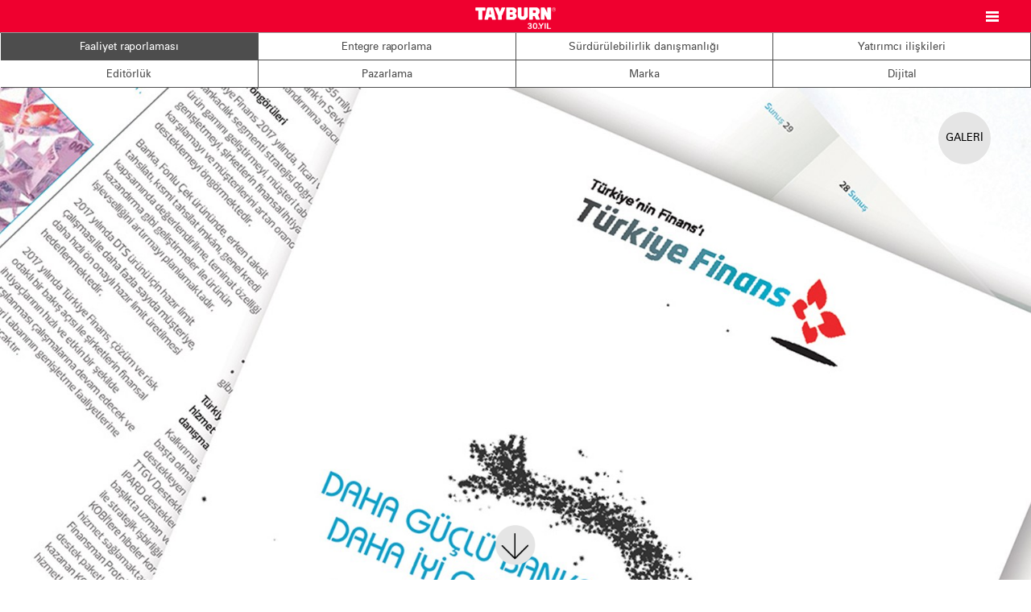

--- FILE ---
content_type: text/html; charset=UTF-8
request_url: https://tayburnkurumsal.com/tr/project.php?pid=232
body_size: 2368
content:
<!DOCTYPE html>
<html lang="tr">
<head>
<link rel="sitemap" type="application/xml" title="Sitemap" href="../sitemap.xml.php" />
<meta charset="UTF-8">
<meta name="viewport" content="width=device-width, initial-scale=1, user-scalable=yes, minimum-scale=1" />
<meta name="apple-mobile-web-app-capable" content="yes" />
<meta name="apple-touch-fullscreen" content="yes" />
<meta name="apple-mobile-web-app-status-bar-style" content="black" />
<link rel="shortcut icon" href="../favicon.ico">
<meta name="format-detection" content="telephone=no" />
<meta name="robots" content="index, follow">
<meta name="description" content="Projeler / TÜRKİYE FİNANS / 2016 Faaliyet Raporu / 2016 Annual Report.">
<meta name="keywords" content="faaliyet raporu, editörlük, annual reports">
<meta property="og:title" content="Tayburn - Projeler / TÜRKİYE FİNANS / 2016 Faaliyet Raporu / 2016 Annual Report - 0212 227 0436">
<meta property="og:type" content="article">
<meta property="og:url" content="http://tayburnkurumsal.com/tr/project.php?pid=232">
<meta property="og:image" content="../images/logo.png">
<meta name="twitter:card" content="summary">
<meta name="twitter:site" content="@tayburnistanbul">
<meta name="twitter:title" content="Projeler / TÜRKİYE FİNANS / 2016 Faaliyet Raporu / 2016 Annual Report">
<meta name="twitter:description" content="Tayburn Web Sitesi">
<script type="text/javascript" src="../js/jquery-1.12.4.min.js"></script>
<script type="text/javascript" src="../js/jquery.fittext.js"></script>
<script type="text/javascript" src="../js/jquery.lazyload.js"></script>
<script type="text/javascript" src="../js/jquery.columnizer.js"></script>
<script type="text/javascript" src="../scripts.js"></script>
<link href="../text.css" rel="stylesheet" type="text/css" />
<link href="../tayburn.css" rel="stylesheet" type="text/css" />
<link href="../print.css" rel="stylesheet" type="text/css" media="print">
<title>Tayburn - Projeler / TÜRKİYE FİNANS / 2016 Faaliyet Raporu / 2016 Annual Report</title>
</head>

<body>


<div class="navbar navbar-inverse navbar-fixed-top" role="navigation">
  <div class="navbar-inner">	
	<div class="navbar-header"><a class="navbar-brand" href="./"><img class="logo" src="../images/logo30.png" alt="" /></a></div>
	<div class="overlay-toggle"><span class="">&nbsp;</span></div>
	<div class="navbar-lang"><a href="#">EN</a></div>
	</div>
</div>


<div class="overlay-menu nav" lang="tr">
	<nav>
	<div class="container">
		<div class="row">
			<div class="col-xs-12">
				<ul>
				<li class="first Xactive"><a href="page.php?id=1" title="" >Hakkımızda</a></li>
				<li><a href="hizmetler.php" title="">Hizmetlerimiz</a></li>
				<li><a href="hizmet-yaklasimimiz.php" title="">Hizmet yaklaşımımız</a></li>
				<li><a href="page.php?id=3" title="">Tayburn UK</a></li>
				<li><a href="gallery.php?pid=1" title="">Galeri</a></li>
				<li><a href="page.php?id=4" title="">Broşürlerimiz</a></li>
				<li><a href="references.php" title="">Referanslarımız</a></li>
				<!--<li><a href="news.php" title="">Haberlerimiz</a></li>-->
				<li class="last"><a href="page.php?id=7" title="">Bize ulaşın</a></li>
				</ul>
			</div>
		</div>
	</div>
	</nav>
</div>


<div style="width:100%; height:40px;"></div>


<div class="product-selector clearfix">

<ul>
<li><a href="gallery.php?pid=1" id="urun1">Faaliyet raporlaması</a></li>
<li><a href="gallery.php?pid=9" id="urun9">Entegre raporlama</a></li>
<li><a href="gallery.php?pid=2" id="urun2">Sürdürülebilirlik danışmanlığı</a></li>
<li><a href="gallery.php?pid=3" id="urun3">Yatırımcı ilişkileri</a></li>
<li><a href="gallery.php?pid=4" id="urun4">Editörlük</a></li>
<li><a href="gallery.php?pid=5" id="urun5">Pazarlama</a></li>
<li><a href="gallery.php?pid=6" id="urun6">Marka</a></li>
<li><a href="gallery.php?pid=7" id="urun7">Dijital</a></li>
</ul>

</div><script>$("#urun1").addClass("active");</script>

<div class="wrapper bg-beige">


<div class="container no-padding no-max-width "><!-- no-max-width eklersen full width olur -->
	<a href="gallery.php" class="round-button back-gallery">GALERİ</a>
	<img src="../pictures/m232p812-1600.jpg" alt="TÜRKİYE FİNANS / 2016 Faaliyet Raporu / 2016 Annual Report" class="responsive" />
	<div class="next-project-wrapper">
		<div class="content-switch home-next target-project"><img src="../images/down.png" alt="" /></div>
	</div>
</div>

<div class="container project-wrapper ">

	<div class="project-title">
		<div class="customer-name2">TÜRKİYE FİNANS</div>
		<div class="product-name2">2016 Faaliyet Raporu</div>
	</div>
	
<div class="project-photos">
		<img src="../pictures/m232p813-1600.jpg" alt="TÜRKİYE FİNANS / 2016 Faaliyet Raporu / 2016 Annual Report" class="responsive project-photo" />		<img src="../pictures/m232p814-1600.jpg" alt="TÜRKİYE FİNANS / 2016 Faaliyet Raporu / 2016 Annual Report" class="responsive project-photo" />		<img src="../pictures/m232p815-1600.jpg" alt="TÜRKİYE FİNANS / 2016 Faaliyet Raporu / 2016 Annual Report" class="responsive project-photo" /></div>

</div>

</div>

<footer>

<div class="container footer" lang="tr">
	<div class="footer-left">
		<p>
		<a href="https://www.facebook.com/groups/8177976347/" target="_blank"><img src="../images/icon-facebook.png" alt="" /></a> 
		<a href="https://twitter.com/tayburnistanbul" target="_blank"><img src="../images/icon-twitter.png" alt="" /></a> 
		<a href="https://www.linkedin.com/company/tayburn-istanbul" target="_blank"><img src="../images/icon-linkedin.png" alt="" /></a> 
		</p>
		<p>© 2024 Tayburn<br />Tüm hakları saklıdır.</p>
		<p><img src="../images/logo1b.png" title="Tayburn logo" /></p>
	</div>
	<div class="footer-right">
		<h1>BİZ KİMİZ?</h1>
		<p>Tayburn, müşterilerinin etkin ve sürdürülebilir paydaş iletişimi kurmalarında   rol oynayan, bilginin çözüm gücü ile şekillenen terzi işi ürün ve   hizmetler sunan bir tasarım ve içerik geliştirme ajansıdır.<u></u><u></u></p>
		<a class="contact-link first" href="gallery.php?pid=1">galeri</a>
		<a class="contact-link second" href="hizmetler.php">hizmetlerimiz</a>
	</div>
</div>

<div class="footer2 clearfix" lang="tr">
	<div class="column"><a href="page.php?id=1">Hakkımızda</a><br />
		<a href="hizmetler.php" title="">Hizmetlerimiz</a><br />
		<a href="hizmet-yaklasimimiz.php" title="">Hizmet yaklaşımımız</a><br />
		<a href="page.php?id=3">Tayburn UK</a><br />
		<a href="page.php?id=4">Broşürlerimiz</a><br />
		<a href="references.php">Referanslarımız</a><br />
		<!--<a href="news.php">Haberlerimiz</a><br />-->
		<a href="page.php?id=7">Bize ulaşın </a><br />
		<a href="page.php?id=8">Kurumsal Bilgiler</a><br />
		<a href="page.php?id=9">Kullanım koşulları ve yasal uyarı </a>
	</div>
	<div class="column">
		Galeri:<br />
		<a href="gallery.php?pid=1">Faaliyet raporlaması</a><br />
		<a href="gallery.php?pid=2">Sürdürülebilirlik danışmanlığı</a><br />
		<a href="gallery.php?pid=3">Yatırımcı ilişkileri</a><br />
		<a href="gallery.php?pid=4">Editörlük</a><br />
		<a href="gallery.php?pid=5">Pazarlama</a><br />
		<a href="gallery.php?pid=6">Marka</a><br />
		<a href="gallery.php?pid=7">Dijital</a>
	</div>
	<div class="column column-2">
		Bizden haber almak için 
		<input type="text" name="mailbox" id="mailbox" value="E-postanızı girin" onClick="javascript:if(this.value=='E-postanızı girin'){this.value='';}" />
		<input type="image" name="submitmail" id="submitmail" src="../images/submit.gif" onClick="javascript:mailEkle();" />
	</div>
	<div class="column last">
		<div class="phone-number">T: 212 227 04 36</div>
	</div>
	<div class="organizations"><img src="../images/organizations.png" /></div>
</div>

</footer>

<script>
</script>

</body>
</html>

--- FILE ---
content_type: text/css
request_url: https://tayburnkurumsal.com/tayburn.css
body_size: 1463
content:
.container.no-padding {padding-left: 0px;padding-right: 0px;}
.container {padding-right:15px;padding-left:15px;margin-right:auto;margin-left:auto}

.row {margin-right:-15px; margin-left:-15px}

.overlay-toggle {position:fixed; right:40px; top:13px; xheight:39px; z-index: 10001; background:transparent;}
.overlay-toggle span{
	width:25px; height:15px; display:block;
	z-index: 100; cursor:pointer; position: relative;
	background:url(images/open.png) center right no-repeat;
}

.overlay-toggle span.open {background:url(images/close.png) center right no-repeat;}




/* Overlay style */
.overlay-menu {
opacity: 0;
	visibility: hidden;
	position: fixed;
	width: 100%;
	height: 100%;
	top: 0;
	left: 0;
	background-color: #cc0000;
	background-image: url('images/bg-red.png');
	background-repeat: repeat;
	z-index: 1010;
	
}

/* Overlay closing cross */
.overlay-menu .button {
	width: 80px;
	height: 80px;
	position: absolute;
	right: 20px;
	top: 20px;
	overflow: hidden;
	border: none;
	
	text-indent: 200%;
	color: transparent;
	outline: none;
	z-index: 100;
}

/* Menu style */


.overlay-menu ul {
	list-style: none;
	padding: 0;
	margin: 0 auto;
	display: inline-block;
	height: 100%;
	position: relative;
	
}

.overlay-menu ul li {
	font-weight: 300;
	display: block;
	height: 20%;
	height: calc(100% / 5);
}

.overlay-menu ul li a {
display: block;
color: #666;
-webkit-transition: color 0.2s;
transition: color 0.2s;
font-family:'univers_regular';
font-size: 35px;
Xline-height: 48px;
text-decoration: none;
}

.overlay-menu ul li a {color: #fff;}
.overlay-menu ul li.active a {color: #000;}
.overlay-menu ul li.active ul li a {color: #666;}
.overlay-menu ul li ul li.active a {color: #000;}
.overlay-menu ul li ul li a {font-size: 26px; line-height: 32px; color: #666; font-family: 'univers_light';}
.overlay-menu ul li ul li a:hover{color: #000; text-decoration:none;}
.overlay-menu ul li a:hover,
.overlay-menu ul li a:focus {color: #000; text-decoration:none;}

/* Effects */
.overlay-menu {
	opacity: 0;
	visibility: hidden;
	-webkit-transition: opacity 0.5s, visibility 0s 0.5s;
	transition: opacity 0.5s, visibility 0s 0.5s;
}

.overlay-menu.open {
	opacity: 1;
	visibility: visible;
	-webkit-transition: opacity 0.5s;
	transition: opacity 0.5s;
}

.overlay-menu nav {
	text-align: left;
	position: relative;
	top: 42%;
	height: 60%;
	-webkit-transform: translateY(-50%);
	transform: translateY(-50%);
}

.overlay-menu nav {
	-webkit-perspective: 1200px;
	perspective: 1200px;
}

.overlay-menu nav ul {
	opacity: 0.4;
	-webkit-transform:translateY(-25%) rotateX(35deg); 
	-webkit-transition: -webkit-transform 0.5s, opacity 0.5s;
	transition: transform 0.5s, opacity 0.5s;
    width: 100%	
	
}


.overlay-menu.open nav ul {
	opacity: 1;
	-webkit-transform: rotateX(0deg);
	transform: rotateX(0deg);
	
}

.overlay-menu.closing nav ul {
	-webkit-transform: translateY(25%) rotateX(-35deg);
	transform: translateY(25%) rotateX(-35deg);
}


.navbar{position:relative;min-height:50px;margin-bottom:20px;border:1px solid transparent}

.navbar-inverse {
background-color: #EF002F;
border: none;
min-height: 40px;
margin-bottom: 0;
}

.navbar-inner {
position: fixed;
width: 100%;
left: 0px;
}

.navbar-header {
width: 100%;
text-align: center;
}

.navbar-fixed-top {padding-right:0;padding-left:0;position:fixed;right:0;left:0;z-index:1030;border-radius:0;}

.navbar-brand {float:left;height:50px;padding:15px 15px;font-size:18px;line-height:20px}
.navbar-brand:hover,.navbar-brand:focus{text-decoration:none}
.navbar-brand {
float: none;
padding: 0px;
margin-top: 2px;
height: 39px;
width: 100px;
display: inline-block;
font-size: 16px;
line-height: 39px;
}

.navbar-lang {position:absolute; left:40px; top:10px; display:none;}
.navbar-lang a {font-family:'univers_regular'; color:#fff; font-size: 15px; text-decoration:none;}

.landing-container .text-title {padding-top:15%;}

.landing-container {background-repeat: no-repeat; background-position:center; background-clip: border-box; background-size: cover;}



.contact-link {
    border: 1px solid #666;
    border-radius: 40px;
    color: #666!important;
    display: inline-block;
    font-family: "univers_light";
	font-size: 20px;
    padding: 10px 30px;
    text-decoration: none;
    text-transform: lowercase;
	-webkit-transition: all 0.3s ease;
    transition: all 0.3s ease 0s;
    text-align: center;
	margin:15px 0 15px 0;
}
.contact-link:hover {background-color: #EF002F; color: #fff!important; text-decoration: none; border: 1px solid #EF002F;}
.contact-link.first {float: left; position: relative; margin-right:20px;}
.contact-link.second {float: left; position: relative;}

@media (max-width: 768px) {
	.navbar-lang {position:absolute; left:20px; top:10px;}
	.overlay-toggle {right:20px;}
	.landing-container .text-title {padding-top:25%;}
	
}


--- FILE ---
content_type: application/javascript
request_url: https://tayburnkurumsal.com/scripts.js
body_size: 1232
content:
$(document).ready(function() { 
	vph = $(window).height();
	//psh=$(".product-selector").height()+0
	//if (psh) {vph=vph-psh-40}//header şeridi ve product selector
    $('.landing-container').height(vph);
	$('.landing-container').height(vph);
	//$(".landing-container .container").addClass("valign-middle");
 	$("h1.text-title").fitText(1.2, { minFontSize: '30px', maxFontSize: '70px' });
	$("h1.text-title-awards").fitText(1.2, { minFontSize: '30px', maxFontSize: '70px' });
	$(".overlay-menu ul li a").fitText(1.2, { minFontSize: '30px', maxFontSize: '60px' });

	function middleHeading(){
		brHeight=$(window).height();
		hdgHeight=$("#hero-title").height()/2;
		topOffset=((brHeight-hdgHeight)/2 )-36;
		$("#hero-title").css({'top': topOffset+'px'});
	}
	middleHeading();
	$(window).resize(function() { middleHeading(); });


	overlay=$('.overlay-menu.nav')
	btn=$('.overlay-toggle span')
	$(btn).on("click", function(){
		if( $(this).hasClass('open') ){		
			$(overlay).removeClass('open')			
			$(overlay).addClass('closing')		
			$(this).removeClass('open')			
			setTimeout( function(){$(overlay).removeClass('closing')}, 500)  
		} else {
			$(overlay).removeClass('closing')	
			$(overlay).addClass( 'open' );
			$(btn).addClass('open')
		}
	})
	


	$('.target-footer').on('click', function(event) {
    var target = $( 'footer' );
    if( target.length ) {
        event.preventDefault();
		hedef=target.offset().top-40
        $('html, body').animate({
            scrollTop: hedef
        }, 1000);
    }
	});

	$('.target-project').on('click', function(event) {
    var target = $( '.project-wrapper' );
    if( target.length ) {
        event.preventDefault();
		hedef=target.offset().top-40
        $('html, body').animate({
            scrollTop: hedef
        }, 1000);
    }
	$(".next-project-wrapper").fadeOut("fast");
	});

	$('.target-text').on('click', function(event) {
    var target = $( '.text-content' );
    if( target.length ) {
        event.preventDefault();
		hedef=target.offset().top-40
        $('html, body').animate({
            scrollTop: hedef
        }, 1000);
    }
	});

});

$(window).on({
     load:function(){ },
     resize:function(){
	 	vph = $(window).height();
		$('.landing-container').height(vph); 
     }
});

function bgVideo(){
      var videobackground = new $.backgroundVideo($('.landing-container'), {
        "align": "centerXY",
        "width": 640,
        "height": 360,
        "path": "../images/",
        "filename": "video360",
        "types": ["mp4","ogg","webm"]
      });
}



function toggleMenu(){
	$("#menubars").toggle();
	$(".topmenu").toggle();
}

$(function() {
	$( ".topmenu li" ).each(function( index ) {
		submenu = $(this).find('ul').size();
		if (submenu) {
			//console.log ( $(this).find('a:first').text() )
			//$(this).find('a:first').click(function(){return false;});
			$(this).find('a:first').attr("href","#");
			$(this).click(function(){
				$(this).find('ul').toggle();
			});
		}
	});

	$( ".topmenu" ).mouseleave(function() {
		toggleMenu();
	});

	$("a[href$='pdf']").attr('target','_blank');
	$("a[href$='doc']").attr('target','_blank');
	$("a[href$='xls']").attr('target','_blank');
	$("a[href$='docx']").attr('target','_blank');
	$("a[href$='xlsx']").attr('target','_blank');
});

function mailEkle(){
	url='mailekle.php?email=' + $("#mailbox").val()
	$.ajax({
		//dataType: "json",
		url: url,
		//data: data,
		success: function(sonuc){alert(sonuc);}
	});
}